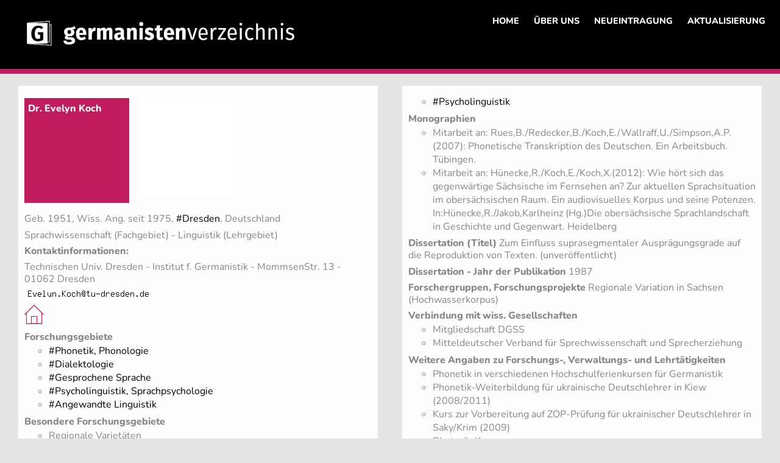

--- FILE ---
content_type: text/html
request_url: https://www.germanistenverzeichnis.phil.uni-erlangen.de/institutslisten/files/de/06900_de/6931_de.html
body_size: 7775
content:


<!DOCTYPE html>
<html lang="de">
<head>
<meta charset="utf-8"/>
<meta name="viewport" content="width=device-width, initial-scale=1.0" />
<meta name="Author" content="Friedrich Michael Dimpel" />
<meta name="KeyWords" content="Germanistik, Verzeichnis, Hochschule" />
<meta name="robots" content="index" />
<meta name="Description" content="Germanistenverzeichnis: Evelyn Koch" />
<style>
/*  rot: #c11c5d    hintergrund-grau: #E5E5E5   */
/*  rot: #c11c5d    hintergrund-grau: #E5E5E5   */
/* Schriftgrau: #868786 */


/* F�r Personeneintraege */

/* nunito-latin-400-normal */
/* nunito-latin-400-normal */
@font-face {
  font-family: 'Nunito';
  font-style: normal;
  font-display: swap;
  font-weight: 400;
  src: 
  local('nunito latin 400 normal'), 
  url('https://www.germanistenverzeichnis.phil.uni-erlangen.de/fonts/nunito-latin-400-normal.woff2') format('woff2'); 
  /* url('http://localhost/fonts/nunito-latin-400-normal.woff2') format('woff2'); */
  unicode-range: U+0000-00FF,U+0131,U+0152-0153,U+02BB-02BC,U+02C6,U+02DA,U+02DC,U+0304,U+0308,U+0329,U+2000-206F,U+2074,U+20AC,U+2122,U+2191,U+2193,U+2212,U+2215,U+FEFF,U+FFFD;
}
@font-face {
  font-family: 'Nunito';
  src: 
  /* url('http://localhost/fonts/nunito-latin-400-italic.woff2') format('woff2'); */
  url('https://www.germanistenverzeichnis.phil.uni-erlangen.de/fonts/nunito-latin-400-italic.woff2') format('woff2');
  font-style: italic;
}
@font-face {
  font-family: 'Nunito';
  src: 
  /* url('http://localhost/fonts/nunito-latin-800-normal.woff2') format('woff2'); */
  url('https://www.germanistenverzeichnis.phil.uni-erlangen.de/fonts/nunito-latin-800-normal.woff2') format('woff2');
  font-weight: bold;
}
@font-face {
  font-family: 'Nunito';
  src: 
  /* url('http://localhost/fonts/nunito-latin-800-italic.woff2') format('woff2'); */
  url('https://www.germanistenverzeichnis.phil.uni-erlangen.de/fonts/nunito-latin-800-italic.woff2') format('woff2');
  font-weight: bold;
  font-style: italic;
}








body {
	font-family: 'Nunito', sans-serif;
	background: #E5E5E5; /* # sowas wie hell-silver; */
	/* background: red;  */
	/* Folgezeile: Hintergrund Weltkugel: */
	/* background: url(Weltkugel.png) ; */
	/* background-repeat: no-repeat; /* 
	/* Kugel sonst 2x nebeneinander  */ 
	/* background-size: 280% auto; */
	/* margin-top: 0px; */
	margin: 0px;
}
/* @media all and (min-width: 40em) { */
/* body { */
	/* background: url(Weltkugel.png) ; */
	/* background-repeat: no-repeat; /* 
	/* background-size: 240% auto; */
/* } */
/* } */
/* @media all and (min-width: 60em) { */
/* body { */
	/* background: url(Weltkugel.png) ; */
	/* background-repeat: no-repeat; /* 
	/* background-size: 160% auto; */
/* } */
/* } */
/* @media all and (min-width: 90em) { */
/* body { */
	/* background: url(Weltkugel.png) ; */
	/* background-repeat: no-repeat; */
	/* Kugel sonst 2x nebeneinander  */
	/* background-size: 100% auto; */
/* } */
/* } */


/* Der LOGO-Block: <section class="logos"> */
/* Der LOGO-Block: <section class="logos"> */
/* Der Navigations-Block <section class="nav"> */
/* Der Navigations-Block <section class="nav"> */
/* Logo und Nav stecken in .HEADER  */
/* Logo und Nav stecken in .HEADER  */



h1 {font-size: 1.2em; color: #c11c5d; font-family: Nunito, Corbel, Verdana, Arial, Helvetica, sans-serif; font-weight: bold; letter-spacing: 0.04em; }

h2 {font-size: 1em; color: #c11c5d; font-family: Nunito, Corbel, Verdana, Arial, Helvetica, sans-serif; font-weight: bold}
h3 {font-size: 0.9em; color: #c11c5d; font-family: Nunito, Corbel, Verdana, Arial, Helvetica, sans-serif; font-weight: bold}

/* F�r Namensquadrat: */
h4 {font-size: 1em; color: white; font-family: Nunito, Corbel, Verdana, Arial, Helvetica, sans-serif; font-weight: bold}

/* F�r �B Kontrollbildschirm: */
h5 {font-size: 1.3em; color: black; font-family: Nunito, Corbel, Verdana, Arial, Helvetica, sans-serif; font-weight: bold}

p {font-size: 1em; color: #868786;
 font-family: Nunito, Corbel, Verdana, Arial, Helvetica, sans-serif; 
 line-height: 1.3em; margin-bottom: 0.2em; margin-top: 0.4em;  }

em {font-size: 1em; color: #868786;
 font-family: Nunito, Corbel, Verdana, Arial, Helvetica, sans-serif; font-weight: normal; font-style: normal; }

b {font-family: Nunito, Corbel, Verdana, Arial, Helvetica, sans-serif; }
i {font-family: Nunito, Corbel, Verdana, Arial, Helvetica, sans-serif; }
ul {font-size: 1em; color: #868786;; font-family: Nunito, Corbel, Verdana, Arial, Helvetica, sans-serif; margin-top: -1px;  }
li {font-size: 1em; color: #868786;; font-family: Nunito, Corbel, Verdana, Arial, Helvetica, sans-serif; }
center {color: #868786;; font-family: Nunito, Corbel, Verdana, Arial, Helvetica, sans-serif; }

td, th { 	vertical-align: top; padding: 0.1em ; } /* padding>aktual beim einlesen++ */

a {font-family: Nunito, Corbel, Verdana, Arial, Helvetica, sans-serif; }
a:visited {color:#c11c5d; text-decoration: none;  }
a:link  {color:#c11c5d; text-decoration: none; }
a:hover {color:#c11c5d; text-decoration: none;  }

input { font-family: Nunito, Corbel, Verdana, Arial, Helvetica, sans-serif; 
	font-size: 1em; padding: 2px;
	border: 2px solid silver;
	accent-color: #868786;
	/* background-color: #F1F5F6;  */
}
#subm {
font-family: Nunito, Corbel, Verdana, Arial, sans-serif; 
background-color: #F1F5F6; padding: 1px; margin: 5px;
border: 1px solid #586A92;
}
select { font-family: Nunito, Corbel, Verdana, Arial, sans-serif; 
font-size: 1.05em; background-color: #ffffffd0; padding: 2px;
border: 2px solid silver;}
.dropdown_back_grau { color: black; border: 0px; 
	box-shadow: 2px 2px 5px 1px rgba(0,0,0,0.12);
	background-color: #E5E5E5; font-size: 0.8em; line-height: 0.8em; }

.submit_ohne_border_grau {
	 background-color: #E5E5E5; padding: 1px; margin: 1px;  /* #E5E5E5 #F1F5F6 */
	border: 0;
}

.textfeld_b4  {   width: 4em;  }
.textfeld_b50  {   width: 10em;  }
.textfeld_b100  {   width: 10em;  }
 
@media all and (min-width: 25em) { .textfeld_b50  {   width: 18em;  }    }
@media all and (min-width: 35em) { .textfeld_b50  {   width: 20em;  }    }
@media all and (min-width: 45em) { .textfeld_b50  {   width: 30em;  }    }
@media all and (min-width: 55em) { .textfeld_b50  {   width: 40em;  }    }
@media all and (min-width: 65em) { .textfeld_b50  {   width: 50em;  }    }
@media all and (min-width: 85em) { .textfeld_b50  {   width: 50em;  }    }
@media all and (min-width: 115em) { .textfeld_b50  {   width: 50em;  }    } 
@media all and (min-width: 135em) { .textfeld_b50  {   width: 50em;  }    } 
@media all and (min-width: 25em) { .textfeld_b100  {   width: 18em;  }    }
@media all and (min-width: 35em) { .textfeld_b100  {   width: 20em;  }    }
@media all and (min-width: 45em) { .textfeld_b100  {   width: 30em;  }    }
@media all and (min-width: 55em) { .textfeld_b100  {   width: 40em;  }    }
@media all and (min-width: 65em) { .textfeld_b100  {   width: 50em;  }    }
@media all and (min-width: 85em) { .textfeld_b100  {   width: 70em;  }    }
@media all and (min-width: 115em) { .textfeld_b100  {   width: 100em;  }    } 
@media all and (min-width: 135em) { .textfeld_b100  {   width: 120em;  }    } 


textarea {
	font-size: 1em;  
	font-family: Nunito, Corbel, Verdana, Arial, Helvetica, sans-serif;	
}


.textarea_fm_b4  {   width: 4em;  }
.textarea_fm_b50  {   width: 10em;  }
.textarea_fm_b100  {   width: 10em;  }
 
@media all and (min-width: 25em) { .textarea_fm_b50  {   width: 18em;  }    }
@media all and (min-width: 35em) { .textarea_fm_b50  {   width: 20em;  }    }
@media all and (min-width: 45em) { .textarea_fm_b50  {   width: 30em;  }    }
@media all and (min-width: 55em) { .textarea_fm_b50  {   width: 40em;  }    }
@media all and (min-width: 65em) { .textarea_fm_b50  {   width: 50em;  }    }
@media all and (min-width: 85em) { .textarea_fm_b50  {   width: 50em;  }    }
@media all and (min-width: 115em) { .textarea_fm_b50  {   width: 50em;  }    } 
@media all and (min-width: 135em) { .textarea_fm_b50  {   width: 50em;  }    } 
@media all and (min-width: 25em) { .textarea_fm_b100  {   width: 18em;  }    }
@media all and (min-width: 35em) { .textarea_fm_b100  {   width: 20em;  }    }
@media all and (min-width: 45em) { .textarea_fm_b100  {   width: 30em;  }    }
@media all and (min-width: 55em) { .textarea_fm_b100  {   width: 40em;  }    }
@media all and (min-width: 65em) { .textarea_fm_b100  {   width: 50em;  }    }
@media all and (min-width: 85em) { .textarea_fm_b100  {   width: 70em;  }    }
@media all and (min-width: 115em) { .textarea_fm_b100  {   width: 100em;  }    } 
@media all and (min-width: 135em) { .textarea_fm_b100  {   width: 120em;  }    }

div_norm { font-family: Nunito, Corbel, Verdana, Arial, Helvetica, sans-serif; } 
div_r { text-align: right; }

code { font-size: 0.05em; font-family: Corbel, Verdana, Arial, Helvetica, sans-serif; } /* f�r Miniabstand, der bei Links f�r Zeilenumbruch sorgt */

.nullkomma_acht_em { font-size: 0.8em; line-height: 0.8em; }
.tr_niedrig_wenig_rand {line-height: 0.8em; padding: 0px; margin: 0px; }
.schrift_grau { color: #868786; }
.schrift_rot { color: #c11c5d; }
.schrift_schwarz { color: black; }
.schrift_grau_08em { color: #868786; font-size: 0.8em; line-height: 0.8em;   }
.schrift_grau_08em_hoeher { color: #868786; font-size: 0.8em; line-height: 2.2em;   }

.schrift_rot_back_weiss { color: #c11c5d; background: white; }

/* Mobile first - schmale Viewports > alle Dok > 100% Breite */
/* Mobile first - schmale Viewports > alle Dok > 100% Breite */
/* Mobile first - schmale Viewports > alle Dok > 100% Breite */
/* Mobile first - schmale Viewports > alle Dok > 100% Breite */

/* margin: Au�enabstand */
/* padding: Innenabstand */

* { margin: 0px;}

/* Innere Flexbox f�r Namensquadrate */
/* Innere Flexbox f�r Namensquadrate */
section_quadrate { 	padding: 2px; margin: 10px; margin-left: 0px;  }
section_quadrate_katalog { 	padding: 2px; margin: 10px; margin-left: 0px;  }

.flex-container_quadrat {
	display: flex;
	/* flex-wrap: wrap; */
	flex-direction: row;
	/* flex-direction: auto; */
	
}

/* FUNKTIONIERT; Abstand �ber Breite in EM und mit ratio 1/1 */
/* FOTOS werden eingepasst und erscheinen zu schmal oder zu niedrig */
/* Quadrat Name: */
/* .flex-item_quadrate:nth-of-type(1) { */
	/* background: #c11c5d; */
	/* width: 12em; */
	/* min-width: 12em; */
	/* aspect-ratio: 1 / 1; */
/* } */
/* Quadrat Foto: */
/* .flex-item_quadrate:nth-of-type(2) { */
	/* background: white;  */
	/* width: 12em; */
	/* aspect-ratio: 1 / 1; */
/* } */

/* Quadrat KEIN Foto: */
/* .flex-item_quadrate_ohne_foto{ */
	/* background: white; */
	/* width: 12em; */
	/* aspect-ratio: 1 / 1; */
/* } */



/* Neu: Name/Foto-Quadrate: feste dpi */
/* Quadrat Name: */
.flex-item_quadrate:nth-of-type(1) {
	background: #c11c5d;
	width: 160px;
	height: 160px;
	/* min-width: 12em; */
	/* aspect-ratio: 1 / 1; */
	margin: 10px; padding: 6px;
	margin-left: 0px;
}
/* Quadrat Foto: */
.flex-item_quadrate:nth-of-type(2) {
	/* background: green;  */
	/* background: white;  */
	/* width: 160px; */
	height: 160px;
	/* aspect-ratio: 1 / 1; */
	text-align: center;
	margin: 10px; padding: 0px;
}

/* Quadrat KEIN Foto: */
.flex-item_quadrate_ohne_foto{
	background: white;
	width: 160px;
	height: 160px;
	aspect-ratio: 1 / 1;
	text-align: center;
	margin: 10px; padding: 0px;
}


section_quadrate img {
	height: 172px;   /* 212 weil: flex-item_quadrate(2) 200px + 2*6px padding */
	width: auto;
	/* max-width: 230px; > f�hrt zu Verzerrung... */
	margin: 0px; padding: 0px;
}

section_quadrate_katalog img {
	height: 172px;   /* 212 weil: flex-item_quadrate(2) 200px + 2*6px padding */
	width: auto;
	margin: 0px; padding: 0px;
}




/*  Innere Flexbox f�r Namensquadrate */
/*  Innere Flexbox f�r Namensquadrate */


linke_spalte {  }


/* Kopf */
/* Kopf */

.headerFM {
	display: flex;
	flex-direction: column; /* Spalten kleine Viewports */
	background: black;
	margin-left: 0px;   
	margin-top: -0px;   	/* weniger Abstand oben. negativer wert: workaround */
}


.roterstrich_unter_kopf {
	flex-direction: row; 
	background: #c11c5d;   /* Rot */
	margin: 0px;
	padding: 0px;
	height: 8px;
}

roter_strich { }


section {
	background: black;
	padding: 5px;
}

header { background: black; }

header img {
	width: 250px; /* test logos kleiner bei schmalen viewports height: 40%;  */
}

/* nav, logos { width: 50%; } >> GEHT NICHT, das ist in <section> drin */

nav {
	font-size: 0.7em;  
	/* justify-content: space-around;  tut nicht; mit &160 gel�st */
	/* justify-content: space-between; tut nicht; mit &160 gel�st */
	text-align: left;  /* unten: large Screens: rigth */
	background: black; 
	/* flex-wrap: nowrap; */
}


nav a {
	display:inline-block;
	color: white;
	background: black; 
	font-weight: bold;
	border: none;
	/*margin: 0;*/
	margin: 2px;
	padding: 2px;
	text-decoration: none;
	text-align: center;
}

nav a:link    { color: white; }
nav a:visited { color: white; }
nav a:hover   { color: #c11c5d; background-color: black;}
/* Versteh ich nicht, aber offenbar muss hover nach link stehen */



/*  Ende  Kopf */
/*  Ende  Kopf */


/* Personeneintrag selbst */
/* Personeneintrag selbst */

.hauptcontainerFM {
	display: flex;
	flex-direction: column;
	/* min-width: 29em; */
}

.hauptcontainer_hellgrau {
	display: flex;
	flex-direction: column;
	flex-shrink: 1
	background: #FCFCFC;
	/* width: 90%; */
}


main, article, aside, aside_hoehe_begrenzt {
	border: none;
	padding: 10px;
	margin-left: 0px;
	margin-right: 0px;
	margin-top: 5px;
	margin-bottom: 5px;
}

/* Mindestbreite f�r article aside, damit die Auswahllisten f�r L�nder */
/* auf Aktual/Eingabe-Auswahlseite nicht einspaltig werden. */
/* Die Quadrate sind je 12em */



HerzWillk { 
	width: 100%; 
	padding: 10px;
	margin-left: 0px;
	margin-right: 0px;
	margin-top: 10px;
	margin-bottom: 10px;
	background: white;
}
HerzWillk p { 	color: black; }

HerzWillk_Katalog { 
	width: 100%; 
	padding: 0px;
	margin-left: 0px;
	margin-right: 0px;
	margin-top: 0px;
	margin-bottom: 0px;
	background: #E5E5E5; /* grau */
}
HerzWillk_Katalog p { 	color: black; }


article {
	background: #ffffffe8; /* wei� leicht transparent */
	/* Wenn man noch 2 Stellen an den 6stelligen HexFarbcode anh�ngt, geben die letzten beiden die Transparenz an */
	/* -webkit-flex: 1 1 100%; */
	 /* flex: 1 1 100%; */
}

aside_hoehe_begrenzt {
	height: 8em;
	background: #ffffffe8; /* wei� leicht transparent */
}

aside {
	background: #ffffffe8; /* wei� leicht transparent */
}
#url { 	background: #D8D8D8;   }
#url h2 { 	text-align: right;  	}  
#url a { 	text-decoration: none; }
#url a:hover { 	background-color: white;	} 

/* article { width: 50%; min-width: 25em;}  */
/* aside {  width: 50%;  min-width: 25em;} */
/* F�r Personenanzeige: 25em. Internat-Suche: Erstaufruf schmaler. */
.article_mindestbreite_10 {   min-width: 10em;}
.aside_mindestbreite_10 {    min-width: 10em;}
.article_mindestbreite_40proz {   min-width: 30%;}
.aside_mindestbreite_40proz {    min-width: 30%;}
.article_mindestbreite_25 {  width: 50%;  min-width: 25em;}
.aside_mindestbreite_25 {  width: 50%;  min-width: 25em;}


.main_trefferliste {
	background-color: white;
	margin-top: 0px; 	margin-left: 0px; margin-right: 0px;
}

.main_liste_WissGes {
	background-color: white;
	margin: 20px; padding: 10px;
}


.boxbreite_100_oder_48proz {width: 95%; }


.ul_mit_Pfeil { 
	list-style-type: "\2197"; 
	font-size: 0.6em; 
	padding-left: 2px;
	padding-right: 0px;
	margin-left: 0px;
	}

.li_mit_Pfeil_Abstand_unten { padding-bottom: 2px; } 

.button {   transition-duration: 0s; border: 0; }
.button:hover {   color: #c11c5d; }

.button_grau {   
transition-duration: 0s; border: 0; background-color: #E5E5E5; }
.button_grau:hover {   color: #c11c5d; }

/* background-color: #E5E5E5; padding: 1px; margin: 1px;  #E5E5E5 #F1F5F6 */ 

.button_grau_rand {   
transition-duration: 0s; border: 1; background-color: #E5E5E5; }
.button_grau_rand:hover {   color: #c11c5d; }


.Block_Buttons_Weitere_anzeigen_unten {
	margin-left: 20px;
	}

.Weiter_Button_Aktual {
 color: #c11c5d; 
 font-weight: bold;
 padding: 5px;
 background: white; 
 transition-duration: 0s; 
}
.Weiter_Button_Aktual:hover {   background: silver;   }




.tabelle_border_1 { 
	border-style: solid; 	border-width: 1px; margin: 0px; 
}
.tabelle_border_x { 	border-bottom: 1px solid #E5E5E5; }
.tabelle_border_0 { 	border: 0px; }

.tb_s { 
	border: 1px solid silver; 	
	/* border-collapse: separate; */
	/* Um die doppelten border/Rahmen in Tabellen zu vermeiden, braucht es <table style=\"border-collapse: collapse;\" >. Nicht im <td>� */
}


/* FOOTER */
/* FOOTER */
/* FOOTER */



.footer_hrsg {
	background: white;
	margin: 0px;
	padding-left: 60px;
	text-align: left;
	margin-bottom: -20px;
}

.footer_logozeile {
	display: flex;
	flex-direction: column;
	
	background: white;
	margin: 0px;
	padding-left: 60px;
	padding-bottom: 0px;
	text-align: left;
}

article_logo_unten {
	background: #ffffff;
	width: 50%;
	padding-top: 1px;
	padding-bottom: 20px;
	/* height: 3em; */

}
aside_logo_unten {
	background: white;
	width: 50%;
	padding-top: 16px;
	padding-bottom: 20px;
	/* height: 3em; */

}

.roterstrich_unter_daad_logo {
	flex-direction: row; 
	background: #c11c5d;   /* Rot */
	margin: 0px;
	padding: 0px;
	height: 8px;
}

.roterstrich_zwischen_Eintraegen {
	flex-direction: row; 
	background: #c11c5d;   /* Rot */
	margin-left: 0px;
	margin-right: 0px;
	padding: 0px;
	height: 8px;
}

roter_strich_unter_daad_logo { }

footer { 
	background: black; 
	padding-left: 60px;
	padding-right: 60px;
	padding-bottom: 60px;
	padding-top: 20px;
	}

footer p { 	color: white; }
footer a:link {color: white; text-decoration: none; font-size: 0.8em; font-weight: normal; }
footer a:visited {color: white; text-decoration: none }
footer a:hover {color: #c11c5d; text-decoration: none ; background-color: black;}

/* ENTFERNT: Smart Phones und Tablets mit mittlerer Aufl�sung */
/* ENTFERNT: Smart Phones und Tablets mit mittlerer Aufl�sung */

/* Smart Phones und Tablets mit mittlerer Aufl�sung */
@media all and (min-width: 40em) { 
}

/* Large screens */
/* Large screens */
/* Large screens */
/* Large screens */
@media all and (min-width: 50em) {

.headerFM {		flex-direction: row;	}

.hauptcontainerFM { flex-direction: row;	}
/* .hauptcontainer_hellgrau { flex-direction: row;	} */


.footer_logozeile { flex-direction: row; 	}

.main_trefferliste {
	margin-left: 30px;
	margin-right: 30px;
}

.main_wenig_abstand_grau {
	background: #E5E5E5;
	margin-left: 20px; 	margin-top: 0px; 	margin-bottom: 0px;
	padding-bottom: 0px;
	/* min-width: 50em; 	flex-shrink: 0; */
}
main a:link  { color: black; } 
main a:visited { color: black; } 
main a:hover { color: #c11c5d; }

nav {	 font-size: 0.9em; text-align: right; }

header img { 	width: 80%; }  /*  logos  bei gro�en viewports   */

HerzWillk { width: 100%;
	margin-left: 20px; 	margin-right: 20px; 
 } /* zugleich allg. �berschrift auf einstiegsseiten */

HerzWillk_Katalog { width: 100%;
	margin-left: 20px; 	margin-right: 20px; 
 } /* zugleich allg. �berschrift auf einstiegsseiten */

aside_hoehe_begrenzt {  width: 50%; height: 8em; } /* fuer katalog-Box auf index.html */

section {
	background: black;
	width: 50%;
	padding: 20px;
}

article, aside { margin-left: 20px; 	margin-right: 20px; }

.roterstrich_zwischen_Eintraegen { 	margin-left: 30px; margin-right: 30px; }

.boxbreite_100_oder_48proz {width: 47%; }

.ul_mit_Pfeil { 	font-size: 0.8em; padding-left: 5px; }

} /* Ende @media all and (min-width: 50em)  */






/* <Vierspaltig f�r Eingabe/Aktualisierungsseite> */
/* <Vierspaltig f�r Eingabe/Aktualisierungsseite> */
/* <Vierspaltig f�r Eingabe/Aktualisierungsseite> */
/* <Vierspaltig f�r Eingabe/Aktualisierungsseite> */

/* Einspaltig Handys */
/* Einspaltig Handys */


.flex-container_vierspaltig {
	display: flex;
	flex-wrap: wrap;
	/* flex-direction: column; */
	/* flex-direction: auto; */
}

.flex-item_vierspaltig ul { 
	padding-left: 0.5em;  /* Einzug verkleinern */
	margin-left: 0.5em;
	list-style-position: outside;
	list-style-type: none ;
}
.flex-item_vierspaltig a:link {color: #868786; text-decoration: none }
.flex-item_vierspaltig a:visited {color: #868786; text-decoration: none }
.flex-item_vierspaltig a:hover {color: #c11c5d; text-decoration: none ; }

.flex-item_vierspaltig { 
	/* padding-left: 15px;   */
	margin: 5px;  
	padding: 3px;  
	/* margin-right: 20px;   */
	/* background: white;  */
	background: white;  
	width: 11em; 
}
/* .flex-item_vierspaltig:nth-of-type(2) { width: 10em; } */
/* .flex-item_vierspaltig:nth-of-type(3) { width: 10em;} */
/* .flex-item_vierspaltig:nth-of-type(4) { width: 10em; } */
/* <//F�r Eingabe/Aktualisierungsseite> */




/* Wenn Platz f�r 4 Spalten: */
/* Wenn Platz f�r 4 Spalten: */
@media all and (min-width: 32em) {

.flex-container_vierspaltig { 
	display: flex;
	flex-direction: row; 
	margin: 10px;  
	padding: 5px; 
}

.flex-item_vierspaltig { margin: 20px; width: 12em;}

.flex-item_vierspaltig ul { 
	padding-left: 0.5em;  /* Einzug verkleinern */
	margin-left: 0.5em;
	padding-top: 1px;  
	padding-bottom: 1px;
}

section_vierspaltig {
	/* background: black; */
	padding: 20px;
}
}
/* < ENDE Vierspaltig f�r Eingabe/Aktualisierungsseite> */
/* < ENDE Vierspaltig f�r Eingabe/Aktualisierungsseite> */
/* < ENDE Vierspaltig f�r Eingabe/Aktualisierungsseite> */





/* <Dreispaltig f�r Katalog: Datenanzeige mit Trefferliste > */
/* <Dreispaltig f�r Katalog: Datenanzeige mit Trefferliste > */
/* <Dreispaltig f�r Katalog: Datenanzeige mit Trefferliste > */
/* <Dreispaltig f�r Katalog: Datenanzeige mit Trefferliste > */

/* Einspaltig Handys */
/* Einspaltig Handys */

section_dreispaltig {
	width: 34em; 
	background: white; 	margin: 10px; 	padding: 10px;
}

.flex-container_dreispaltig {
	display: flex;
	flex-wrap: wrap;
	/* flex-wrap: nowrap; */
	/* flex-direction: column; */
	/* flex-direction: auto; */
}

section_dreispaltig a:link  { color: #c11c5d; } 
section_dreispaltig a:visited { color: #c11c5d; } 
section_dreispaltig a:hover { color: #c11c5d; font-weight: bold;}


/* Quadrat Foto: hier f�r Katalog verkleinern*/
section_quadrate_katalog img {
	/* height: 172px;   >>  212 weil: flex-item_quadrate(2) 200px + 2*6px padding */ 
	/* width: auto; */
	height: auto;   /* 212 weil: flex-item_quadrate(2) 200px + 2*6px padding */
	width: 5em;
}



.flex-item_dreispaltig { 
	margin: 5px;  	padding: 3px;  
}

/* .flex-item_dreispaltig:nth-of-type(1) {  width: 9em; }  */
.flex-item_dreispaltig:nth-of-type(1) {  width: 7em; margin-left: 2px; } 
.flex-item_dreispaltig:nth-of-type(2) { width: 12em; margin-right: 0px;} 
.flex-item_dreispaltig:nth-of-type(3) { width: 12em; margin-left: 20px; margin-right: 0px; } 


/* Wenn Platz f�r 3 Spalten: */
/* Wenn Platz f�r 3 Spalten: */
/* @media all and (min-width: 36em) { */
@media all and (min-width: 38em) {

.flex-item_dreispaltig:nth-of-type(1) { width: 10em; margin-left: 10px;} 
.flex-item_dreispaltig:nth-of-type(2) { width: 18em; } 
.flex-item_dreispaltig:nth-of-type(3) { width: 18em; } 


.flex-container_dreispaltig { 
	display: flex;
	flex-direction: row; 
	margin: 10px;  
	padding: 5px; 
}

section_quadrate_katalog img {
	height: 172px;   /* 212 weil: flex-item_quadrate(2) 200px + 2*6px padding */ 
	width: auto; 
}


}
/* Ende @media all and (min-width: 38em) */




@media all and (min-width: 42em) {
.flex-item_dreispaltig:nth-of-type(1) { width: 10em; } 
.flex-item_dreispaltig:nth-of-type(2) { width: 20em; } 
.flex-item_dreispaltig:nth-of-type(3) { width: 20em; } 
}
@media all and (min-width: 45em) {
.flex-item_dreispaltig:nth-of-type(1) { width: 10em; } 
.flex-item_dreispaltig:nth-of-type(2) { width: 20em; } 
.flex-item_dreispaltig:nth-of-type(3) { width: 16em; } 
}
@media all and (min-width: 50em) {
.flex-item_dreispaltig:nth-of-type(1) { width: 10em; } 
.flex-item_dreispaltig:nth-of-type(2) { width: 20em; } 
.flex-item_dreispaltig:nth-of-type(3) { width: 16em; } 
}
@media all and (min-width: 55em) {
.flex-item_dreispaltig:nth-of-type(1) { width: 10em; } 
.flex-item_dreispaltig:nth-of-type(2) { width: 20em; } 
.flex-item_dreispaltig:nth-of-type(3) { width: 18em; } 
}
@media all and (min-width: 65em) {
.flex-item_dreispaltig:nth-of-type(1) { width: 10em; } 
.flex-item_dreispaltig:nth-of-type(2) { width: 24em; } 
.flex-item_dreispaltig:nth-of-type(3) { width: 20em; } 
}

@media all and (min-width: 80em) {
.flex-item_dreispaltig:nth-of-type(1) { width: 10em; } 
.flex-item_dreispaltig:nth-of-type(2) { width: 27em; } 
.flex-item_dreispaltig:nth-of-type(3) { width: 27em; } 
}

@media all and (min-width: 86em) {
.flex-item_dreispaltig:nth-of-type(1) { width: 10em; } 
.flex-item_dreispaltig:nth-of-type(2) { width: 33em; } 
.flex-item_dreispaltig:nth-of-type(3) { width: 33em; } 
}


/* <ENDE Dreispaltig f�r Katalog: Datenanzeige mit Trefferliste > */
/* <ENDE Dreispaltig f�r Katalog: Datenanzeige mit Trefferliste > */

</style>
<TITLE>Germanistenverzeichnis: Evelyn Koch</TITLE>

		<!--[if lt IE 9]>
			<script src="//cdnjs.cloudflare.com/ajax/libs/html5shiv/3.7.3/html5shiv.min.js"></script>
		<![endif]-->

</HEAD>

<body>

<!-- SEITENKOPF -->
<!-- SEITENKOPF -->
<!-- SEITENKOPF -->
<!-- SEITENKOPF -->

<header class="headerFM">

<!-- <section class="logos"> -->
<section>
<logos>
	<a href="http://www.germanistenverzeichnis.de"> 
	 <!-- Breite Logo-gvz in css bei header img -->
	 <img src="https://www.germanistenverzeichnis.phil.uni-erlangen.de/logos/gvz_logo.png" alt="Logo Germanistenverzeichnis" > 

	 </a>
</logos>
</section>

<!-- <section class="nav"> -->
<section>
<nav>
	&#160;
	<!-- Unterstreichung in rot / anderer Farbe: -->
	<a  href="https://www.germanistenverzeichnis.phil.uni-erlangen.de/index.html">HOME</a>
	&#160;&#160;	
	<a href="https://www.germanistenverzeichnis.phil.uni-erlangen.de/gvz_hintergrund.html">&#220;BER UNS</a>
	&#160;&#160;
	<a href="https://www.germanistenverzeichnis.phil.uni-erlangen.de/dateneingabe.html">NEUEINTRAGUNG</a>
	&#160;&#160;
	<a href="https://www.germanistenverzeichnis.phil.uni-erlangen.de/aktualisierung.html">AKTUALISIERUNG</a> 
	
</nav>
</section>

</header>

<header class="roterstrich_unter_kopf">
<roter_strich>&#160;
</roter_strich>
</header>


<main class="hauptcontainerFM">

<article class="boxbreite_100_oder_48proz">

<a name="0"> </a>
<div class ="flex-container_quadrat">
<section_quadrate class="flex-item_quadrate"> 
<h4>Dr. Evelyn Koch</h4>
</section_quadrate> 
<section_quadrate class="flex-item_quadrate_ohne_foto"  > 

</section_quadrate> 
</div>

<p>Geb. 1951, Wiss. Ang. seit 1975, <a href="https://www.germanistenverzeichnis.phil.uni-erlangen.de/cgi-bin/gvz_katalog_de1.pl?boller14=Dresden&ausgabeucsasc=AusgabeInUCS&Anzeigeoptionen=allesanzeigen&stufeuebergabe=zweitaufruf" target="_new">#Dresden</a>, Deutschland

 <p>Sprachwissenschaft (Fachgebiet) 
 <em>  - Linguistik (Lehrgebiet)  </em> 
<p><b>Kontaktinformationen:</b><P> Technischen Univ. Dresden -  Institut f. Germanistik -  MommsenStr. 13 -  01062 Dresden</P>
<img src="https://www.germanistenverzeichnis.phil.uni-erlangen.de/cgi-bin/gd_test3.pl?xx=Evelyny234zzzz26yzzyyKochxxx255xxxtuyyyy23yyydresdeny234zzzz26yzzyyde">
<p>
<A HREF="TUDXGermanistischeXLinguistikXundXSprachgeschichte"><img src="https://www.germanistenverzeichnis.phil.uni-erlangen.de/logos/Homepage_icon.png" alt="Homepage" style="width: 2em; "> 	</a> &#160;&#160;&#160;

<P><B>Forschungsgebiete</B> 
<UL type=circle>
<LI><a href="https://www.germanistenverzeichnis.phil.uni-erlangen.de/cgi-bin/liste_fg.pl?ueg=Phonetik,%20Phonologie" target="_blank">#Phonetik, Phonologie</a>
<LI><a href="https://www.germanistenverzeichnis.phil.uni-erlangen.de/cgi-bin/liste_fg.pl?ueg=Dialektologie" target="_blank">#Dialektologie</a>
<LI><a href="https://www.germanistenverzeichnis.phil.uni-erlangen.de/cgi-bin/liste_fg.pl?ueg=Gesprochene%20Sprache" target="_blank">#Gesprochene Sprache</a>
<LI><a href="https://www.germanistenverzeichnis.phil.uni-erlangen.de/cgi-bin/liste_fg.pl?ueg=Psycholinguistik,%20Sprachpsychologie" target="_blank">#Psycholinguistik, Sprachpsychologie</a>
<LI><a href="https://www.germanistenverzeichnis.phil.uni-erlangen.de/cgi-bin/liste_fg.pl?ueg=Angewandte%20Linguistik" target="_blank">#Angewandte Linguistik</a>
</UL>
</P>
<P><B>Besondere Forschungsgebiete</B> 
<UL type=circle>
<LI>Regionale Variet&#228;ten
<LI><a href="https://www.germanistenverzeichnis.phil.uni-erlangen.de/cgi-bin/liste_fg.pl?ueg=Kontrastive%20Phonetik" target="_blank">#Kontrastive Phonetik</a>
<LI><a href="https://www.germanistenverzeichnis.phil.uni-erlangen.de/cgi-bin/liste_fg.pl?ueg=Sprechwissenschaft" target="_blank">#Sprechwissenschaft</a>
<LI><a href="https://www.germanistenverzeichnis.phil.uni-erlangen.de/cgi-bin/liste_fg.pl?ueg=Medienlinguistik" target="_blank">#Medienlinguistik</a>
</UL>

</article>



<aside class="boxbreite_100_oder_48proz">

<p>
<UL type=circle>
<LI><a href="https://www.germanistenverzeichnis.phil.uni-erlangen.de/cgi-bin/liste_fg.pl?ueg=Psycholinguistik" target="_blank">#Psycholinguistik</a>
</UL>
</P>
<P><B>Monographien</B> 
<UL type=circle>
<LI>Mitarbeit an: Rues,B./Redecker,B./Koch,E./Wallraff,U./Simpson,A.P.(2007): Phonetische Transkription des Deutschen. Ein Arbeitsbuch. T&#252;bingen.
<LI> Mitarbeit an: H&#252;necke,R./Koch,E./Koch,X.(2012): Wie h&#246;rt sich das gegenw&#228;rtige S&#228;chsische im Fernsehen an? Zur aktuellen Sprachsituation im obers&#228;chsischen Raum. Ein audiovisuelles Korpus und seine Potenzen. In:H&#252;necke,R./Jakob,Karlheinz (Hg.)Die obers&#228;chsische Sprachlandschaft in Geschichte und Gegenwart. Heidelberg
</UL>
</P>
<P><B>Dissertation (Titel)</B> Zum Einfluss suprasegmentaler Auspr&#228;gungsgrade auf die Reproduktion von Texten. (unver&#246;ffentlicht)  </P>
<P><B>Dissertation - Jahr der Publikation</B> 1987</P>
<P><B>Forschergruppen, Forschungsprojekte </B> Regionale Variation in Sachsen (Hochwasserkorpus)  </P>
<P><B>Verbindung mit wiss. Gesellschaften </B> 
<UL type=circle>
<LI>Mitgliedschaft DGSS
<LI>Mitteldeutscher Verband f&#252;r Sprechwissenschaft und Sprecherziehung
</UL>
</P>
<P><B>Weitere Angaben zu Forschungs-, Verwaltungs- und Lehrt&#228;tigkeiten</B> 
<UL type=circle>
<LI>Phonetik in verschiedenen Hochschulferienkursen f&#252;r Germanistik
<LI>Phonetik-Weiterbildung f&#252;r ukrainische Deutschlehrer in Kiew (2008/2011)
<LI>Kurs zur Vorbereitung auf ZOP-Pr&#252;fung f&#252;r ukrainischer Deutschlehrer in Saky/Krim (2009)
<LI>Rhetorik-Kurse
<LI>Sprecherziehung f&#252;r Lehramtsstudenten
</UL>
</P>
<P> Letzte Aktualisierung: Sat Aug  4 14:55:07 2012</P> <!-- <LI><P> --></p>

</aside>


</main><!-- FOOTER -->
<!-- FOOTER -->
<!-- FOOTER -->
<!-- FOOTER -->
<main class="footer_hrsg">
<h1>HERAUSGEBER*INNEN</h1>
</main>

<main class="footer_logozeile">

<article_logo_unten>
<!-- <footer_logozeile_weiss>  -->
<a href="https://www.daad.de/de/im-ausland-studieren-forschen-lehren/" target="blank"> 
<img style="width: 300px;" src="https://www.germanistenverzeichnis.phil.uni-erlangen.de/logos/daad_logo_2020.png" alt="Logo DAAD" align="top" > 
</a>
<!-- </footer_logozeile_weiss> -->
<!-- </footer_logozeile_weiss> -->
</article_logo_unten>
<aside_logo_unten>
<!-- <footer_logozeile_weiss>  -->
<!-- <br> -->
 <a href="https://gesellschaft-fuer-hochschulgermanistik.de/" target="blank"> 
<img style="width: 300px;" src="https://www.germanistenverzeichnis.phil.uni-erlangen.de/logos/logogfh.png" alt="Logo GfH" align="top" > 
</a>
<!-- </footer_logozeile_weiss> -->
</aside_logo_unten>
</main>

<main class="roterstrich_unter_daad_logo">
<!-- <roter_strich> </roter_strich> -->
</main>


<footer>


<a HREF="https://www.germanistenverzeichnis.phil.uni-erlangen.de/cgi-bin/gvz_ausgabe_int.pl">
<b style="color: white; font-size:1.3em;">Neue Suchanfrage</b></a>
&#160;&#160;
<b style="color: white; font-size:1.3em;">&#150; </b>
&#160;&#160;
<a HREF="https://www.germanistenverzeichnis.phil.uni-erlangen.de">
<b style="color: white; font-size:1.3em;">Zur Startseite
</b></a>
<br>
<br>


<b style="color: white;" >Redaktion und technische Betreuung</b><br>
<a href="https://www.germanistenverzeichnis.phil.uni-erlangen.de/cgi-bin/gvz_ausgabe_int_get.pl?iduebergabe=de-1997&laendersuche=de"
 target="top">
Prof. Dr. Friedrich Michael Dimpel<br>
Dept. Germanistik und Komparatistik<br>
Bismarckstr. 1B, 91054 Erlangen<br>
</a>
<a href="mailto:redakteur@germanistenverzeichnis.de" >
redakteur@germanistenverzeichnis.de</a> 
<br>

<p>
Gef&#246;rdert vom DAAD aus Mitteln des Ausw&#228;rtigen Amtes (AA)<br>
<p align="right" style="letter-spacing: .04em;" >
<a  href="impressum.html"><b>IMPRESSUM</b></a>   <br>
	
 	</p>
</footer>

</body>
</html> 
